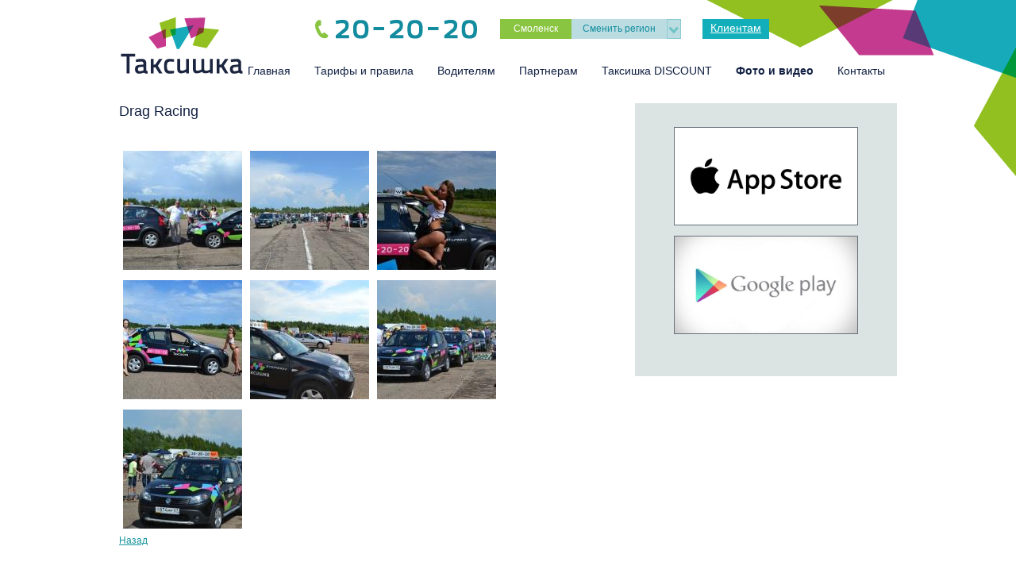

--- FILE ---
content_type: text/html; charset=utf-8
request_url: https://www.taxishka.ru/cities/smolensk/media.html/28
body_size: 3521
content:
<!DOCTYPE html PUBLIC "-//W3C//DTD XHTML 1.1//EN" "http://www.w3.org/TR/xhtml11/DTD/xhtml11.dtd">
<html xmlns="http://www.w3.org/1999/xhtml" xml:lang="ru">
<head>
<meta http-equiv="Content-Type" content="text/html; charset=utf-8" />

<title>Drag Racing |  -  Такси Смоленск</title>

<meta name = "format-detection" content = "telephone=no">
<meta name="SKYPE_TOOLBAR" content="SKYPE_TOOLBAR_PARSER_COMPATIBLE" />
<link type="text/css" rel="stylesheet" href="/style/style.css" />
<link rel="stylesheet" href="/style/tipTip.css" type="text/css" />
<!--[if IE]>
	<link rel="stylesheet" type="text/css" href="/style/ie.css" media="screen,projection" charset="utf-8" />
<![endif]-->
<!--[if IE 7]>
	<link rel="stylesheet" type="text/css" href="/style/ie7.css" media="screen,projection" charset="utf-8" />
<![endif]-->
<!--[if IE 6]>
	<link rel="stylesheet" type="text/css" href="/style/ie6.css" media="screen,projection" charset="utf-8" />
	<script src="js/DD_belatedPNG.js"></script>
	<script>
		DD_belatedPNG.fix('img');
	</script>
<![endif]-->
<script>
	document.createElement('header');
	document.createElement('section');
	document.createElement('footer');
</script>
<!--script type="text/javascript" src="http://yandex.st/jquery/1.6.1/jquery.min.js">//</script>
<script type="text/javascript" src="http://yandex.st/jquery-ui/1.8.11/jquery-ui.min.js">//</script-->
<script type="text/javascript" src="/js/jquery.corner.js">//</script>
<!--script type="text/javascript" src="http://yandex.st/jquery/cookie/1.0/jquery.cookie.min.js">//</script>
<script type="text/javascript" src="http://yandex.st/jquery/fancybox/1.3.4/jquery.fancybox.min.js">//</script>
<script type="text/javascript" src="http://yandex.st/swfobject/2.2/swfobject.min.js">//</script-->
<script type="text/javascript" src="/js/jquery.tipTip.js">//</script>
<script type="text/javascript" src="/js/jquery.maskedinput.js">//</script>
<script type="text/javascript" src="/js/cityurl.js?v=5">//</script>
<script type="text/javascript" src="/js/order.js?v=5">//</script>
<script type="text/javascript" src="/js/main.js?v=5">//</script>
<script type="text/javascript" src="/js/tmpbanners.js?v=5">//</script>
<script src='https://www.google.com/recaptcha/api.js'></script>



</head>

<body>
<header>
			<a href="/cities/smolensk/" class="logo"><img src="/img/logo.png"/></a>
						<img class="phone" alt="телефон 20 20 20" src="/img/phone.png"/>
						<div class="region">
				<p class="city" >Смоленск</p>
				<div class="rselect">
					<div class="btn"><span>Сменить регион</span><img src="/img/header-region-arrow.png"/></div>
					<div class="inside">
											<a href="/cities/smolensk/">Смоленск</a>
											
											
											
											
											
											
										</div>
				</div>
			</div>
						<a href="/cities/smolensk/otzyvy/" class="lk">Клиентам</a>
			
		  			<ul class="menu">
			
				
				  <li><span></span><a href="/" >Главная</a></li>
            
				
				  <li><span></span><a href="/cities/smolensk/tarify/" >Тарифы и правила</a></li>
            
				
				  <li><span></span><a href="/cities/smolensk/drivers.html" >Водителям</a></li>
            
				
				  <li><span></span><a href="/cities/smolensk/partneram/" >Партнерам</a></li>
            
				    
				
				  <li><span></span><a href="/cities/smolensk/discount1/" >Таксишка DISCOUNT</a></li>
            
				    
				
				  <li><span></span><a href="/cities/smolensk/media.html" style='font-weight: bold;'>Фото и видео</a></li>
            
				
				  <li><span></span><a href="/cities/smolensk/contacts.html" >Контакты</a></li>
            
				    
				    
				    
				    
				    
				    
				    
			</ul>
		</header>
		<section>


    		     		    <div class="column text" style="width: 635px; margin-right: 15px; text-align: justify">
    		          		   	<h1>Drag Racing</h1>
      		   	<br>

      		          		 

<p></p>

 <div class="gallery_cells">
    
        	<div  style='float: left; margin: 5px; '>
					 <div class="boxed_valign">
						 <div class="sh_left"><div class="sh_right"><div class="sh_top_l"><div class="sh_top_r"><div class="sh_bottom_l"><div class="sh_bottom_r">			 
						 <a rel="shadowbox[piclist28];title=hsbhbJhNC7o;width=604;height=403" href="/images/gallery/28/1407/hsbhbjhnc7o.jpg"><img src="/images/gallery/28/1407/cache/hsbhbjhnc7o-150x150.jpg" alt="" width="150" height="150" /></a></div></div>
						 </div></div></div></div>			 
				   </div>		 
				 </div>
				 			    	<div  style='float: left; margin: 5px; '>
					 <div class="boxed_valign">
						 <div class="sh_left"><div class="sh_right"><div class="sh_top_l"><div class="sh_top_r"><div class="sh_bottom_l"><div class="sh_bottom_r">			 
						 <a rel="shadowbox[piclist28];title=hThnahZNUyc;width=604;height=403" href="/images/gallery/28/1407/hthnahznuyc.jpg"><img src="/images/gallery/28/1407/cache/hthnahznuyc-150x150.jpg" alt="" width="150" height="150" /></a></div></div>
						 </div></div></div></div>			 
				   </div>		 
				 </div>
				 			    	<div  style='float: left; margin: 5px; '>
					 <div class="boxed_valign">
						 <div class="sh_left"><div class="sh_right"><div class="sh_top_l"><div class="sh_top_r"><div class="sh_bottom_l"><div class="sh_bottom_r">			 
						 <a rel="shadowbox[piclist28];title=KHrPfCC38Ks;width=604;height=403" href="/images/gallery/28/1407/khrpfcc38ks.jpg"><img src="/images/gallery/28/1407/cache/khrpfcc38ks-150x150.jpg" alt="" width="150" height="150" /></a></div></div>
						 </div></div></div></div>			 
				   </div>		 
				 </div>
				 <div style='clear: both;'></div>			    	<div  style='float: left; margin: 5px; '>
					 <div class="boxed_valign">
						 <div class="sh_left"><div class="sh_right"><div class="sh_top_l"><div class="sh_top_r"><div class="sh_bottom_l"><div class="sh_bottom_r">			 
						 <a rel="shadowbox[piclist28];title=WKsAcJdbfcU;width=604;height=403" href="/images/gallery/28/1407/wksacjdbfcu.jpg"><img src="/images/gallery/28/1407/cache/wksacjdbfcu-150x150.jpg" alt="" width="150" height="150" /></a></div></div>
						 </div></div></div></div>			 
				   </div>		 
				 </div>
				 			    	<div  style='float: left; margin: 5px; '>
					 <div class="boxed_valign">
						 <div class="sh_left"><div class="sh_right"><div class="sh_top_l"><div class="sh_top_r"><div class="sh_bottom_l"><div class="sh_bottom_r">			 
						 <a rel="shadowbox[piclist28];title=WrJij6JS1bw;width=604;height=403" href="/images/gallery/28/1407/wrjij6js1bw.jpg"><img src="/images/gallery/28/1407/cache/wrjij6js1bw-150x150.jpg" alt="" width="150" height="150" /></a></div></div>
						 </div></div></div></div>			 
				   </div>		 
				 </div>
				 			    	<div  style='float: left; margin: 5px; '>
					 <div class="boxed_valign">
						 <div class="sh_left"><div class="sh_right"><div class="sh_top_l"><div class="sh_top_r"><div class="sh_bottom_l"><div class="sh_bottom_r">			 
						 <a rel="shadowbox[piclist28];title=yp30mbQh7Vo;width=604;height=403" href="/images/gallery/28/1407/yp30mbqh7vo.jpg"><img src="/images/gallery/28/1407/cache/yp30mbqh7vo-150x150.jpg" alt="" width="150" height="150" /></a></div></div>
						 </div></div></div></div>			 
				   </div>		 
				 </div>
				 <div style='clear: both;'></div>			    	<div  style='float: left; margin: 5px; '>
					 <div class="boxed_valign">
						 <div class="sh_left"><div class="sh_right"><div class="sh_top_l"><div class="sh_top_r"><div class="sh_bottom_l"><div class="sh_bottom_r">			 
						 <a rel="shadowbox[piclist28];title=YRUX11UPuXs;width=604;height=403" href="/images/gallery/28/1407/yrux11upuxs.jpg"><img src="/images/gallery/28/1407/cache/yrux11upuxs-150x150.jpg" alt="" width="150" height="150" /></a></div></div>
						 </div></div></div></div>			 
				   </div>		 
				 </div>
				 				 
    		<br class="clear" />
    		<a href="/cities/smolensk/media.html">Назад</a>
    </div>






		<!-- 	<div class="column regulations" style="width: 380px;">
			<!--  <h2>ПРАВИЛА ДЛЯ ПАССАЖИРОВ</h2>
				<ol>
					<li><span>Курение, распитие напитков, открывание окон в автомобиле запрещено, и возможно только по обоюдному согласию водителя и пассажира.</span></li>
					<li><span>Перевозка животных – осуществляется только по согласованию с водителем (в намордниках, клетках и специальных контейнерах, с подстилками и т.д.) дополнительно к сумме поездки.</span></li>
					<li><span>Перевозка крупногабаритного багажа, не являющийся ручной кладью и не помещающийся в багажное отделение – осуществляется только по согласованию с водителем  дополнительно к сумме поездки.</span></li>
					<li><span>При ожидании пассажира во время поездки, Заказчик обязан оплатить проезд и предполагаемое время ожидания. По окончании оплаченного времени, водитель вправе уехать с места ожидания без дополнительного предупреждения.</span></li>
					<li><span>При ожидании пассажира во время поездки, простой более 30 минут, тарифицируется как 0,5 часа аренды</span></li>
					<li><span>Поездки по городу в 2-х и более не попутных направлениях (в пределах города, кроме отдаленных районов указанных в тарифной сетке) рассчитывается за каждое следующее направление 100 руб.</span></li>
					<li><span>При поездке за переезд расстояние до 2 км + 20руб, далее 17 руб./км.</span></li>
					<li><span>При отсутствии населённого пункта в тарифной сетке, цена проставляется до ближайшего пункта + 17 руб. /км.</span></li>
					<li><span>Для Ваших отзывов и предложений по качеству работы «ТАКСИШКИ» круглосуточно, без выходных  работает</span></li>
				</ol>
				<p><a href="#">Служба Поддержки Пассажиров 20-20-21.</a></p> -->
     

			<!-- </div> -->
					   			</div>
				<div class="column gray feeds">
						
				<div class="banners" >


    					<div class="block" ><a target="_blank" href="https://itunes.apple.com/ru/app/taksi-onlajn-zakaz-taksi/id969442902?mt=8"><img width=230 src="/images/u/app_store.jpg"/></a></div>
    					<div class="block"><!-- <a href="http://www.yandex.ru?add=122928&amp;from=promocode"><img src="/img/bn3.png"/></a> -->
               <a href="https://play.google.com/store/apps/details?id=ru.tt.taxionline.clientapp" target="_blank"><img width=230 src="/img/xcqDS3z75Yo.jpg" /></a>
              </div>
				</div>
				<div class="news">
                          
				</div>
			</div>
									<div class="clear" style="margin-bottom: 20px;"></div>
			</section>
		<div class="footer-bg">
			<footer>
				<div class="counters">
				</div>
				<div class="dev">Created by <a href="#">Stayfirst</a></div>
				<table>
					<tr>
						<td>
							<p class="column" style="width: 40px; top: 3px;"><img src="/img/i-mobile.png"/></p>
							<p class="column" style="width: 110px;">VK17397</p>
							<!--p class="column" style="width: 110px;"><a href="/mobile/">Мобильная версия</a></p-->
						</td>
						<td>
							<p class="column" style="width: 50px; top: 3px;"><img src="/img/i-rating.png"/></p>
							<p class="column" style="width: 100px;">Сайт разрешен для посещения без ограничений</p>
						</td>
						<td>
							<p>Мы в социальных сетях</p>
							<p>
								<a href='http://vk.com/taxishka_smol'><img src="/img/s-vkontakte.png"/></a>
								<a href='https://www.facebook.com/groups/taxishka/' target="_blank"><img src="/img/s-facebook.png" alt="Facebook"/></a>
								<a href='https://ok.ru/group/53142493528135' target="_blank"><img src="/img/s-ok.png" alt="Одноклассники"/></a>
							</p>
						</td>
					</tr>
				</table>
			</footer>
		</div>


</body>
</html>


--- FILE ---
content_type: text/css
request_url: https://www.taxishka.ru/style/style.css
body_size: 9144
content:
@import url(http://taxishka.ru/css/ui-lightness/jquery-ui-1.8.13.custom.css);
@import url(http://taxishka.ru/css/fancybox/jquery.fancybox.css);
body, h1, h2, h3, h4, h5, h6, a, ol, ul, li, p {
	margin: 0px;
	padding: 0px;
	font-weight: normal;
}
table {
	border-collapse: collapse;
}
html, body {
	width: 100%;
	height: 100%;
}
body {
	font-family: Tahoma, Arial, sans-serif;
	font-size: 12px;
	color: #122143;
	background-color: #ffffff;
	background-image: url(../img/background.png);
	background-repeat: no-repeat;
	background-position: 100% 0;
}
img, a:focus {
	border: 0px;
	outline: 0px;
}
a {
	color: #18949f;
}
input.i-text, select.i-text {
	border: 1px solid #199ea3;
	background-color: #fff;
	width: 180px;
	padding: 4px 5px;
	font-size: 14px;
	color: #138c9e;
}

input.i-text.error, select.i-text.error {
  border: 1px solid red;
}

button, input[type="button"], select:hover {
	cursor: pointer;
}
input.i-clear {
	border: 0;
	background-color: transparent;
	font-size: 14px;
	color: #138c9e;
	padding: 2px 0 0 5px;
	margin-bottom: 0;
	margin-top: 2px;
}
.clear {
	position: relative;
	width: 100%;
	height: 1px;
	clear: both;
}
input:focus, selecct:focus {
	outline: none;
}
header, section, footer {
	display: block;
	width: 980px;
	position: relative;
	margin: 0 auto;
}
section {
  min-height: 600px;
}
header {
	height: 130px;
}
header a.logo {
	position: absolute;
	left: 0;
	top: 20px;
}
header .phone {
	position: absolute;
	left: 247px;
	top: 25px;
}
header .region {
	position: absolute;
	left: 480px;
	top: 24px;
	z-index: 10;
}
header .region .city {
	display: inline-block;
	min-width: 80px;
	padding: 0 5px;
	height: 25px;
	background-color: #89c540;
	color: #fff;
	float: left;
	line-height: 25px;
	text-align: center;
}
header .region .rselect {
	background-color: #bbdde2;
	height: 25px;
	line-height: 25px;
	float: left;
	position: relative;
}
header .region .rselect span {
	width: 120px;
	text-align: center;
	float: left;
	color: #138c9e;
}
header .region .rselect img {
	float: left;
	border: 1px solid #89cbd1;
}
header .region .rselect .inside {
	display: none;
	position: absolute;
	left: 0;
	top: 24px;
	border: 1px solid #6ec3c5;
	width: 136px;
}
header .region .rselect .inside a {
	display: block;
	padding: 2px 10px;
	background-color: #fff;
	border-top: 1px solid #6ec3c5;
	color: #138c9e;
	text-decoration: none;
}
header .region .rselect .inside a:hover {
	background-color: #138c9e;
	color: #fff;
}
header .region .rselect .inside a:first-child {
	border-top: 0;
}
header .region .rselect:hover .inside {
	display: block;
}
header .region .rselect:hover {
	cursor: pointer;
}
header .lk {
	position: absolute;
	top: 24px;
	left: 735px;
	height: 25px;
	display: inline-block;
	padding: 0 10px;
	line-height: 22px;
	color: #fff;
	font-size: 14px;
	color: #fff;
	background-color: #12afba;
}
header .menu {
	position: absolute;
	right: 0px;
	top: 70px;
}
header .menu li {
	list-style: none;
	float: left;
	display: inline-block;
	position: relative;
	overflow: hidden;
	padding-top: 5px;
}
header .menu li a {
	font-size: 14px;
	color: #122143;
	display: inline-block;
	padding: 0 15px;
	text-decoration: none;
	line-height: 28px;
	z-index: 1;
	position: relative;
}
header .menu li span {
	background-color: #12AFBA;
    display: inline-block;
    height: 36px;
    left: 2px;
    position: absolute;
    right: 5px;
    top: 6px;
    transform: rotate(5deg);
    -webkit-transform: rotate(5deg);

    display: none;
}
header .menu li b {
	background-color: #12AFBA;
    display: inline-block;
    height: 30px;
    left: 52px;
    position: absolute;
    right: 1px;
    top: 16px;
    transform: rotate(-10deg);
    -webkit-transform: rotate(-10deg);

    display: none;
}
header .menu li:hover a {
	color: #fff;
}
header .menu li:hover span, header .menu li:hover b {
	display: block;
}
section .column {
	position: relative;
	float: left;
}
section .news .block {
	margin-bottom: 10px;
	margin-left: 5px;
	line-height: 16px;
}
section .news .block .date {
	margin-bottom: 8px;
}
section .news .block .date p {
	min-width: 60px;
	color: #fff;
	background-color: #12afba;
	font-size: 11px;
	padding: 0 5px;
	display: inline-block;
}
section .news .block .image {
	width: 120px;
	float: left;
}
section .news .block .text {
	width: 125px;
	float: left;
	font-size: 11px;
	position: relative;
	top: -4px;
	line-height: 12px;
}
section .news .block .text p {
	margin-bottom: 3px;
	line-height: 12px;
}
section .go {
	background-color: #d2d4d3;
	padding: 10px 25px;
}
section .go p {
	margin-bottom: 10px;
}
section .go .title {
	background-image: url(../img/go-title.png);
	height: 28px;
	background-repeat: no-repeat;
	color: #fff;
	font-size: 14px;
	padding: 28px 0 0 22px;
	margin-left: -25px;
	margin-top: -20px;
	margin-bottom: 15px;
}
section .go table {
	width: 100%;
	margin-bottom: 10px;
}
section .go table tr td {
	vertical-align: top;
	position: relative;
}
section .go table p.name {
	color: #199ea3;
	font-size: 13px;
	margin-bottom: 5px;
}
section .go table input[type="text"] {
	margin-bottom: 10px;
}

section .go .description {
	font-size: 12px;
	color: #bf4499;
}
section .tarify table {
	border-collapse: collapse;
	width: 100%;
	font-size: 13px;
}
section .tarify table tr td {
	border: 1px solid #96d6d7;
	padding: 5px 10px;
	vertical-align: top;
}
section .tarify table tr:nth-of-type(2n+1) td {
	background-color: #d3edee
}
section .tarify table tr.header td {
	font-size: 16px;
	color: #fff;
	background-color: #c04499;
	border: 1px solid #c04499;
	padding: 10px;
}
section .regulations {
	font-size: 12px;
	line-height: 16px;
	color: #122143;
	background-color: #dbe4e3;
	padding-bottom: 48px;
}
section .regulations h2 {
	color: #fff;
	text-transform: uppercase;
	font-size: 16px;
	background-color: #89c540;
	padding: 13px 10px;
	margin-bottom: 10px;
}
section .regulations p {
	padding: 0 10px;
}
section .regulations p {
	margin-bottom: 10px;
}
section ul, section ol {
	line-height: 12px;
	list-style-position: inside;
	margin-bottom: 20px;
}
section ul li, section ol li {
	padding: 0 10px;
}
section ol li {
	margin-bottom: 10px;
	background-image: url(../img/list-style.png);
	background-repeat: no-repeat;
	background-position: 6px 1px;
}
section ol li {
	color: #fff;
}
section ol li span {
	color: #122143;
}
section ul li {
	background-image: url(../img/list-style2.png);
	padding-left: 25px;
	background-position: 0 5px;
	background-repeat: no-repeat;
	line-height: 20px;
	margin-bottom: 10px;
	list-style: none;
}
section .go table .pinklink {
	color: #ab64a4;
	vertical-align: middle;
}
.title-green {
	background-color: #96c35a;
	line-height: 30px;
	padding: 5px 10px;
	font-size: 18px;
	color: #fff;
	text-align: center;
	margin-bottom: 10px;
}
.select {
	height: 24px;
	border: 1px solid #199ea3;
	background-color: #fff;
	font-size: 14px;
	color: #138c9e;
	padding: 0 18px 0 0;
	min-width: 75px;
	position: relative;
}
.select .i-title {
	padding: 2px 0 0 5px;
	position: relative;
	overflow: hidden;
	height: 24px;
}
.select a.arrow {
	position: absolute;
	right: 0;
	top: 0;
	display: inline-block;
	width: 16px;
	height: 24px;
	background-image: url(../img/header-region-arrow.png);
	border-left: 1px solid #199ea3;
	background-color: #bbdde2;
}
.select .s-poppup {
	position: absolute;
	left: -1px;
	right: -1px;
	top: 25px;
	border-left: 1px solid #199ea3;
	border-right: 1px solid #199ea3;
	border-bottom: 1px solid #199ea3;
	max-height: 200px;
	overflow-y: scroll;
	background-color: #fff;
}
.select .s-poppup a {
	display: block;
	padding: 5px 8px;
	background-color: #fff;
	color: #199ea3;
	text-decoration: none;
}
.select .s-poppup a:hover {
	background-color: #199ea3;
	color: #fff;
}
.b-go {
	display: inline-block;
	bottom: 0;
	background-color: #89c540;
	width: 110px;
	margin-right: -25px;
	height: 30px;
	color: #fff;
	line-height: 28px;
	font-size: 18px;
	padding-left: 10px;
	text-decoration: none;
	text-align: left;
}
.banners {
	margin-bottom: 20px;
}
.banners .block {
	margin-bottom: 10px;
	text-align: center;
}
.banners .block a img {
	display: inline-block;
	border: 1px solid #687078;
}
.feedback, .feedback li {
	font-size: 16px;
}
.feedback p {
	margin-bottom: 20px;
}
.feedback ul {
	margin-left: 20px;
}
.text p {
	margin-bottom: 20px;
	line-height: 20px;
}
.pagetitle {
	height: 48px;
	background-image: url(../img/pagetitle.png);
	background-repeat: no-repeat;
	background-position: 50% 0;
	margin-bottom: 20px;
}
.pagetitle-long {
	background-image: url(../img/pagetitle-long.png);
	background-repeat: no-repeat;
	background-position: 50% 0;
}
.pagetitle.s3 {
	background-image: url(../img/pagetitle3.png);
}
.pagetitle.s4 {
	background-image: url(../img/pagetitle4.png);
	height: 55px;
	min-width: 375px;
	margin-left: -30px;
}
.pagetitle.s6 {
	background-image: url(../img/pagetitle5.png);
    height: 58px;
}
.pagetitle.s6 h3 {
	font-family: Tahoma,Arial,sans-serif
 	font-size: 14px;
    color: #fff;
    line-height: 44px;
    padding-left: 30px;
    letter-spacing: -0.03em;
}
.pagetitle.s4 h3 {
font-family: Tahoma,Arial,sans-serif
	font-size: 14px;
	color: #fff;
	line-height: 50px;
	padding-left: 20px;
	letter-spacing: -0.03em;
}
.voditelam  .pagetitle {
	background-image: url(../img/pagetitle2.png);
	height: 52px;
	background-position: 0 0;
}
.pagetitle.s5 {
	background-image: url(../img/pagetitle3.png);
	height: 52px;
	background-position: 0 0;
}


.pagetitle h1, .pagetitle h2.news, .text .pagetitle h2 {
	color: #fff;
	font-size: 24px;
	text-align: center;
	line-height: 48px;
}
.pagetitle h2 a {
  color: #fff;
  display: block;
  width: 100%;
  text-decoration: none;
}
.pagetitle.s5 h2 {
	color: #fff;
	font-size: 24px;
	line-height: 50px;
	padding-left: 0;
	width: 200px;
	text-align: center;
}
.pagetitle.s5 h2 a {
  color: #fff;
  display: block;
  width: 100%;
  text-decoration: none;
}
.text .voditelam  .pagetitle h2 {
	font-size: 20px;
	text-align: left;
	padding-left: 30px;
	line-height: 40px;
}
.voditelam {
	height: 400px;
	position: relative;
}
.voditelam .decorate {
	height: 135px;
	background-image: url(../img/decoratefigure.png);
	position: absolute;
	left: 0;
	right: 0;
	border-bottom: 0;
	background-repeat: no-repeat;
	background-position: 50% 0;
}
.column.gray {
	background-color: #dbe4e3;
	padding: 30px;
	width: 270px;
}
.footer-bg {
	background-color: #d2d4d3;
	height: 115px;
}
footer {
	height: 115px;
	background-image: url(../img/footer-background.png);
	background-position: 130px 100%;
	background-repeat: no-repeat;
}
footer .counters {
	position: absolute;
	left: 5px;
	top: 36px;
}
footer .dev {
	position: absolute;
	left: 5px;
	top: 65px;
	font-size: 9px;
	color: #122143;
}
footer .dev a {
	color: #122143;
}
footer table {
	top: 34px;
	position: absolute;
	right: 5px;
	border-collapse: collapse;
}
footer table tr td {
	border-left: 2px solid #96d6d7;
	padding: 0 25px;
	width: 150px;
}
footer table tr td p {
	margin-bottom: 5px;
}
footer table tr td:first-child {
	border-left: 0;
}
footer .column {
	float: left;
	position: relative;
}
.ymHolder {
	border: 1px solid #F7CD79;
	margin-bottom: 1em;
	width: 400px;
	height: 300px;
}

.overlay {
	position: fixed;
	left: 0;
	top: 0;
	right: 0;
	bottom: 0;
	background-image: url(../images/ab1.png);
	z-index: 1000;
}
.overlay .inside {
	width: 500px;
	margin: 200px auto 0;
	background-color: #fff;
	padding: 20px;
}
.overlay .inside p {
	margin-bottom: 20px;
}
.overlay .inside p span {
	color: #bc2125;
}
.overlay .inside p.o-title {
	font-size: 28px;
}
.mediapreview .fl, .mediapreview .fr {
	float: left;
    width: 200px!important;
    margin-right: 15px;
    margin-bottom: 20px;
}
.mediapreview img {
	max-width: 100%;
    max-height: 100%;
    width: auto;
    height: auto;
}
.mediapreview div:nth-child(3n) {
    margin-right: 0px;
}



/*
 * jQuery UI CSS Framework 1.8.13
 *
 * Copyright 2011, AUTHORS.txt (http://jqueryui.com/about)
 * Dual licensed under the MIT or GPL Version 2 licenses.
 * http://jquery.org/license
 *
 * http://docs.jquery.com/UI/Theming/API
 */

/* Layout helpers
----------------------------------*/
.ui-helper-hidden { display: none; }
.ui-helper-hidden-accessible { position: absolute !important; clip: rect(1px 1px 1px 1px); clip: rect(1px,1px,1px,1px); }
.ui-helper-reset { margin: 0; padding: 0; border: 0; outline: 0; line-height: 1.3; text-decoration: none; font-size: 100%; list-style: none; }
.ui-helper-clearfix:after { content: "."; display: block; height: 0; clear: both; visibility: hidden; }
.ui-helper-clearfix { display: inline-block; }
/* required comment for clearfix to work in Opera \*/
* html .ui-helper-clearfix { height:1%; }
.ui-helper-clearfix { display:block; }
/* end clearfix */
.ui-helper-zfix { width: 100%; height: 100%; top: 0; left: 0; position: absolute; opacity: 0; filter:Alpha(Opacity=0); }


/* Interaction Cues
----------------------------------*/
.ui-state-disabled { cursor: default !important; }


/* Icons
----------------------------------*/

/* states and images */
.ui-icon { display: block; text-indent: -99999px; overflow: hidden; background-repeat: no-repeat; }


/* Misc visuals
----------------------------------*/

/* Overlays */
.ui-widget-overlay { position: absolute; top: 0; left: 0; width: 100%; height: 100%; }


/*
 * jQuery UI CSS Framework 1.8.13
 *
 * Copyright 2011, AUTHORS.txt (http://jqueryui.com/about)
 * Dual licensed under the MIT or GPL Version 2 licenses.
 * http://jquery.org/license
 *
 * http://docs.jquery.com/UI/Theming/API
 *
 * To view and modify this theme, visit http://jqueryui.com/themeroller/?ffDefault=Tahoma&fwDefault=normal&fsDefault=1em&cornerRadius=4px&bgColorHeader=333333&bgTextureHeader=12_gloss_wave.png&bgImgOpacityHeader=25&borderColorHeader=333333&fcHeader=ffffff&iconColorHeader=ffffff&bgColorContent=000000&bgTextureContent=05_inset_soft.png&bgImgOpacityContent=25&borderColorContent=666666&fcContent=ffffff&iconColorContent=cccccc&bgColorDefault=555555&bgTextureDefault=02_glass.png&bgImgOpacityDefault=20&borderColorDefault=666666&fcDefault=eeeeee&iconColorDefault=cccccc&bgColorHover=0078a3&bgTextureHover=02_glass.png&bgImgOpacityHover=40&borderColorHover=59b4d4&fcHover=ffffff&iconColorHover=ffffff&bgColorActive=f58400&bgTextureActive=05_inset_soft.png&bgImgOpacityActive=30&borderColorActive=ffaf0f&fcActive=ffffff&iconColorActive=222222&bgColorHighlight=eeeeee&bgTextureHighlight=03_highlight_soft.png&bgImgOpacityHighlight=80&borderColorHighlight=cccccc&fcHighlight=2e7db2&iconColorHighlight=4b8e0b&bgColorError=ffc73d&bgTextureError=02_glass.png&bgImgOpacityError=40&borderColorError=ffb73d&fcError=111111&iconColorError=a83300&bgColorOverlay=5c5c5c&bgTextureOverlay=01_flat.png&bgImgOpacityOverlay=50&opacityOverlay=80&bgColorShadow=cccccc&bgTextureShadow=01_flat.png&bgImgOpacityShadow=30&opacityShadow=60&thicknessShadow=7px&offsetTopShadow=-7px&offsetLeftShadow=-7px&cornerRadiusShadow=8px
 */


/* Component containers
----------------------------------*/
.ui-widget { font-family: Tahoma; font-size: 1em; }
.ui-widget .ui-widget { font-size: 1em; }
/* .ui-widget input, .ui-widget select, .ui-widget textarea, .ui-widget button { font-family: Tahoma; font-size: 1em; } */
.ui-widget-content { border:1px solid #6ec3c5;; background: #fff 50% bottom repeat-x; }
.ui-widget-content a { color: #000000; }
.ui-widget-header { border: 1px solid #333333; background: #333333 url(images/ui-bg_gloss-wave_25_333333_500x100.png) 50% 50% repeat-x; color: #ffffff; font-weight: bold; }
.ui-widget-header a { color: #ffffff; }

/* Interaction states
----------------------------------*/
.ui-state-default, .ui-widget-content .ui-state-default, .ui-widget-header .ui-state-default { border: 1px solid #666666; background: #555555 url(images/ui-bg_glass_20_555555_1x400.png) 50% 50% repeat-x; font-weight: normal; color: #eeeeee; }
.ui-state-default a, .ui-state-default a:link, .ui-state-default a:visited { color: #eeeeee; text-decoration: none; }
.ui-state-hover, .ui-widget-content .ui-state-hover, .ui-widget-header .ui-state-hover, .ui-state-focus, .ui-widget-content .ui-state-focus, .ui-widget-header .ui-state-focus { border: 1px solid #59b4d4; background: #0078a3 url(images/ui-bg_glass_40_0078a3_1x400.png) 50% 50% repeat-x; font-weight: normal; color: #ffffff; }
.ui-state-hover a, .ui-state-hover a:hover { color: #ffffff; text-decoration: none; }
.ui-state-active, .ui-widget-content .ui-state-active, .ui-widget-header .ui-state-active { border: 1px solid #ffaf0f; background: #f58400 url(images/ui-bg_inset-soft_30_f58400_1x100.png) 50% 50% repeat-x; font-weight: normal; color: #ffffff; }
.ui-state-active a, .ui-state-active a:link, .ui-state-active a:visited { color: #ffffff; text-decoration: none; }
.ui-widget :active { outline: none; }

/* Interaction Cues
----------------------------------*/
.ui-state-highlight, .ui-widget-content .ui-state-highlight, .ui-widget-header .ui-state-highlight  {border: 1px solid #cccccc; background: #eeeeee url(images/ui-bg_highlight-soft_80_eeeeee_1x100.png) 50% top repeat-x; color: #2e7db2; }
.ui-state-highlight a, .ui-widget-content .ui-state-highlight a,.ui-widget-header .ui-state-highlight a { color: #2e7db2; }
.ui-state-error, .ui-widget-content .ui-state-error, .ui-widget-header .ui-state-error {border: 1px solid #ffb73d; background: #ffc73d url(images/ui-bg_glass_40_ffc73d_1x400.png) 50% 50% repeat-x; color: #111111; }
.ui-state-error a, .ui-widget-content .ui-state-error a, .ui-widget-header .ui-state-error a { color: #111111; }
.ui-state-error-text, .ui-widget-content .ui-state-error-text, .ui-widget-header .ui-state-error-text { color: #111111; }
.ui-priority-primary, .ui-widget-content .ui-priority-primary, .ui-widget-header .ui-priority-primary { font-weight: bold; }
.ui-priority-secondary, .ui-widget-content .ui-priority-secondary,  .ui-widget-header .ui-priority-secondary { opacity: .7; filter:Alpha(Opacity=70); font-weight: normal; }
.ui-state-disabled, .ui-widget-content .ui-state-disabled, .ui-widget-header .ui-state-disabled { opacity: .35; filter:Alpha(Opacity=35); background-image: none; }

/* Icons
----------------------------------*/

/* states and images */
.ui-icon { width: 16px; height: 16px; background-image: url(images/ui-icons_cccccc_256x240.png); }
.ui-widget-content .ui-icon {background-image: url(images/ui-icons_cccccc_256x240.png); }
.ui-widget-header .ui-icon {background-image: url(images/ui-icons_ffffff_256x240.png); }
.ui-state-default .ui-icon { background-image: url(images/ui-icons_cccccc_256x240.png); }
.ui-state-hover .ui-icon, .ui-state-focus .ui-icon {background-image: url(images/ui-icons_ffffff_256x240.png); }
.ui-state-active .ui-icon {background-image: url(images/ui-icons_222222_256x240.png); }
.ui-state-highlight .ui-icon {background-image: url(images/ui-icons_4b8e0b_256x240.png); }
.ui-state-error .ui-icon, .ui-state-error-text .ui-icon {background-image: url(images/ui-icons_a83300_256x240.png); }

/* positioning */
.ui-icon-carat-1-n { background-position: 0 0; }
.ui-icon-carat-1-ne { background-position: -16px 0; }
.ui-icon-carat-1-e { background-position: -32px 0; }
.ui-icon-carat-1-se { background-position: -48px 0; }
.ui-icon-carat-1-s { background-position: -64px 0; }
.ui-icon-carat-1-sw { background-position: -80px 0; }
.ui-icon-carat-1-w { background-position: -96px 0; }
.ui-icon-carat-1-nw { background-position: -112px 0; }
.ui-icon-carat-2-n-s { background-position: -128px 0; }
.ui-icon-carat-2-e-w { background-position: -144px 0; }
.ui-icon-triangle-1-n { background-position: 0 -16px; }
.ui-icon-triangle-1-ne { background-position: -16px -16px; }
.ui-icon-triangle-1-e { background-position: -32px -16px; }
.ui-icon-triangle-1-se { background-position: -48px -16px; }
.ui-icon-triangle-1-s { background-position: -64px -16px; }
.ui-icon-triangle-1-sw { background-position: -80px -16px; }
.ui-icon-triangle-1-w { background-position: -96px -16px; }
.ui-icon-triangle-1-nw { background-position: -112px -16px; }
.ui-icon-triangle-2-n-s { background-position: -128px -16px; }
.ui-icon-triangle-2-e-w { background-position: -144px -16px; }
.ui-icon-arrow-1-n { background-position: 0 -32px; }
.ui-icon-arrow-1-ne { background-position: -16px -32px; }
.ui-icon-arrow-1-e { background-position: -32px -32px; }
.ui-icon-arrow-1-se { background-position: -48px -32px; }
.ui-icon-arrow-1-s { background-position: -64px -32px; }
.ui-icon-arrow-1-sw { background-position: -80px -32px; }
.ui-icon-arrow-1-w { background-position: -96px -32px; }
.ui-icon-arrow-1-nw { background-position: -112px -32px; }
.ui-icon-arrow-2-n-s { background-position: -128px -32px; }
.ui-icon-arrow-2-ne-sw { background-position: -144px -32px; }
.ui-icon-arrow-2-e-w { background-position: -160px -32px; }
.ui-icon-arrow-2-se-nw { background-position: -176px -32px; }
.ui-icon-arrowstop-1-n { background-position: -192px -32px; }
.ui-icon-arrowstop-1-e { background-position: -208px -32px; }
.ui-icon-arrowstop-1-s { background-position: -224px -32px; }
.ui-icon-arrowstop-1-w { background-position: -240px -32px; }
.ui-icon-arrowthick-1-n { background-position: 0 -48px; }
.ui-icon-arrowthick-1-ne { background-position: -16px -48px; }
.ui-icon-arrowthick-1-e { background-position: -32px -48px; }
.ui-icon-arrowthick-1-se { background-position: -48px -48px; }
.ui-icon-arrowthick-1-s { background-position: -64px -48px; }
.ui-icon-arrowthick-1-sw { background-position: -80px -48px; }
.ui-icon-arrowthick-1-w { background-position: -96px -48px; }
.ui-icon-arrowthick-1-nw { background-position: -112px -48px; }
.ui-icon-arrowthick-2-n-s { background-position: -128px -48px; }
.ui-icon-arrowthick-2-ne-sw { background-position: -144px -48px; }
.ui-icon-arrowthick-2-e-w { background-position: -160px -48px; }
.ui-icon-arrowthick-2-se-nw { background-position: -176px -48px; }
.ui-icon-arrowthickstop-1-n { background-position: -192px -48px; }
.ui-icon-arrowthickstop-1-e { background-position: -208px -48px; }
.ui-icon-arrowthickstop-1-s { background-position: -224px -48px; }
.ui-icon-arrowthickstop-1-w { background-position: -240px -48px; }
.ui-icon-arrowreturnthick-1-w { background-position: 0 -64px; }
.ui-icon-arrowreturnthick-1-n { background-position: -16px -64px; }
.ui-icon-arrowreturnthick-1-e { background-position: -32px -64px; }
.ui-icon-arrowreturnthick-1-s { background-position: -48px -64px; }
.ui-icon-arrowreturn-1-w { background-position: -64px -64px; }
.ui-icon-arrowreturn-1-n { background-position: -80px -64px; }
.ui-icon-arrowreturn-1-e { background-position: -96px -64px; }
.ui-icon-arrowreturn-1-s { background-position: -112px -64px; }
.ui-icon-arrowrefresh-1-w { background-position: -128px -64px; }
.ui-icon-arrowrefresh-1-n { background-position: -144px -64px; }
.ui-icon-arrowrefresh-1-e { background-position: -160px -64px; }
.ui-icon-arrowrefresh-1-s { background-position: -176px -64px; }
.ui-icon-arrow-4 { background-position: 0 -80px; }
.ui-icon-arrow-4-diag { background-position: -16px -80px; }
.ui-icon-extlink { background-position: -32px -80px; }
.ui-icon-newwin { background-position: -48px -80px; }
.ui-icon-refresh { background-position: -64px -80px; }
.ui-icon-shuffle { background-position: -80px -80px; }
.ui-icon-transfer-e-w { background-position: -96px -80px; }
.ui-icon-transferthick-e-w { background-position: -112px -80px; }
.ui-icon-folder-collapsed { background-position: 0 -96px; }
.ui-icon-folder-open { background-position: -16px -96px; }
.ui-icon-document { background-position: -32px -96px; }
.ui-icon-document-b { background-position: -48px -96px; }
.ui-icon-note { background-position: -64px -96px; }
.ui-icon-mail-closed { background-position: -80px -96px; }
.ui-icon-mail-open { background-position: -96px -96px; }
.ui-icon-suitcase { background-position: -112px -96px; }
.ui-icon-comment { background-position: -128px -96px; }
.ui-icon-person { background-position: -144px -96px; }
.ui-icon-print { background-position: -160px -96px; }
.ui-icon-trash { background-position: -176px -96px; }
.ui-icon-locked { background-position: -192px -96px; }
.ui-icon-unlocked { background-position: -208px -96px; }
.ui-icon-bookmark { background-position: -224px -96px; }
.ui-icon-tag { background-position: -240px -96px; }
.ui-icon-home { background-position: 0 -112px; }
.ui-icon-flag { background-position: -16px -112px; }
.ui-icon-calendar { background-position: -32px -112px; }
.ui-icon-cart { background-position: -48px -112px; }
.ui-icon-pencil { background-position: -64px -112px; }
.ui-icon-clock { background-position: -80px -112px; }
.ui-icon-disk { background-position: -96px -112px; }
.ui-icon-calculator { background-position: -112px -112px; }
.ui-icon-zoomin { background-position: -128px -112px; }
.ui-icon-zoomout { background-position: -144px -112px; }
.ui-icon-search { background-position: -160px -112px; }
.ui-icon-wrench { background-position: -176px -112px; }
.ui-icon-gear { background-position: -192px -112px; }
.ui-icon-heart { background-position: -208px -112px; }
.ui-icon-star { background-position: -224px -112px; }
.ui-icon-link { background-position: -240px -112px; }
.ui-icon-cancel { background-position: 0 -128px; }
.ui-icon-plus { background-position: -16px -128px; }
.ui-icon-plusthick { background-position: -32px -128px; }
.ui-icon-minus { background-position: -48px -128px; }
.ui-icon-minusthick { background-position: -64px -128px; }
.ui-icon-close { background-position: -80px -128px; }
.ui-icon-closethick { background-position: -96px -128px; }
.ui-icon-key { background-position: -112px -128px; }
.ui-icon-lightbulb { background-position: -128px -128px; }
.ui-icon-scissors { background-position: -144px -128px; }
.ui-icon-clipboard { background-position: -160px -128px; }
.ui-icon-copy { background-position: -176px -128px; }
.ui-icon-contact { background-position: -192px -128px; }
.ui-icon-image { background-position: -208px -128px; }
.ui-icon-video { background-position: -224px -128px; }
.ui-icon-script { background-position: -240px -128px; }
.ui-icon-alert { background-position: 0 -144px; }
.ui-icon-info { background-position: -16px -144px; }
.ui-icon-notice { background-position: -32px -144px; }
.ui-icon-help { background-position: -48px -144px; }
.ui-icon-check { background-position: -64px -144px; }
.ui-icon-bullet { background-position: -80px -144px; }
.ui-icon-radio-off { background-position: -96px -144px; }
.ui-icon-radio-on { background-position: -112px -144px; }
.ui-icon-pin-w { background-position: -128px -144px; }
.ui-icon-pin-s { background-position: -144px -144px; }
.ui-icon-play { background-position: 0 -160px; }
.ui-icon-pause { background-position: -16px -160px; }
.ui-icon-seek-next { background-position: -32px -160px; }
.ui-icon-seek-prev { background-position: -48px -160px; }
.ui-icon-seek-end { background-position: -64px -160px; }
.ui-icon-seek-start { background-position: -80px -160px; }
/* ui-icon-seek-first is deprecated, use ui-icon-seek-start instead */
.ui-icon-seek-first { background-position: -80px -160px; }
.ui-icon-stop { background-position: -96px -160px; }
.ui-icon-eject { background-position: -112px -160px; }
.ui-icon-volume-off { background-position: -128px -160px; }
.ui-icon-volume-on { background-position: -144px -160px; }
.ui-icon-power { background-position: 0 -176px; }
.ui-icon-signal-diag { background-position: -16px -176px; }
.ui-icon-signal { background-position: -32px -176px; }
.ui-icon-battery-0 { background-position: -48px -176px; }
.ui-icon-battery-1 { background-position: -64px -176px; }
.ui-icon-battery-2 { background-position: -80px -176px; }
.ui-icon-battery-3 { background-position: -96px -176px; }
.ui-icon-circle-plus { background-position: 0 -192px; }
.ui-icon-circle-minus { background-position: -16px -192px; }
.ui-icon-circle-close { background-position: -32px -192px; }
.ui-icon-circle-triangle-e { background-position: -48px -192px; }
.ui-icon-circle-triangle-s { background-position: -64px -192px; }
.ui-icon-circle-triangle-w { background-position: -80px -192px; }
.ui-icon-circle-triangle-n { background-position: -96px -192px; }
.ui-icon-circle-arrow-e { background-position: -112px -192px; }
.ui-icon-circle-arrow-s { background-position: -128px -192px; }
.ui-icon-circle-arrow-w { background-position: -144px -192px; }
.ui-icon-circle-arrow-n { background-position: -160px -192px; }
.ui-icon-circle-zoomin { background-position: -176px -192px; }
.ui-icon-circle-zoomout { background-position: -192px -192px; }
.ui-icon-circle-check { background-position: -208px -192px; }
.ui-icon-circlesmall-plus { background-position: 0 -208px; }
.ui-icon-circlesmall-minus { background-position: -16px -208px; }
.ui-icon-circlesmall-close { background-position: -32px -208px; }
.ui-icon-squaresmall-plus { background-position: -48px -208px; }
.ui-icon-squaresmall-minus { background-position: -64px -208px; }
.ui-icon-squaresmall-close { background-position: -80px -208px; }
.ui-icon-grip-dotted-vertical { background-position: 0 -224px; }
.ui-icon-grip-dotted-horizontal { background-position: -16px -224px; }
.ui-icon-grip-solid-vertical { background-position: -32px -224px; }
.ui-icon-grip-solid-horizontal { background-position: -48px -224px; }
.ui-icon-gripsmall-diagonal-se { background-position: -64px -224px; }
.ui-icon-grip-diagonal-se { background-position: -80px -224px; }


/* Misc visuals
----------------------------------*/

/* Corner radius */
.ui-corner-tl { -moz-border-radius-topleft: 4px; -webkit-border-top-left-radius: 4px; border-top-left-radius: 4px; }
.ui-corner-tr { -moz-border-radius-topright: 4px; -webkit-border-top-right-radius: 4px; border-top-right-radius: 4px; }
.ui-corner-bl { -moz-border-radius-bottomleft: 4px; -webkit-border-bottom-left-radius: 4px; border-bottom-left-radius: 4px; }
.ui-corner-br { -moz-border-radius-bottomright: 4px; -webkit-border-bottom-right-radius: 4px; border-bottom-right-radius: 4px; }
.ui-corner-top { -moz-border-radius-topleft: 4px; -webkit-border-top-left-radius: 4px; border-top-left-radius: 4px; -moz-border-radius-topright: 4px; -webkit-border-top-right-radius: 4px; border-top-right-radius: 4px; }
.ui-corner-bottom { -moz-border-radius-bottomleft: 4px; -webkit-border-bottom-left-radius: 4px; border-bottom-left-radius: 4px; -moz-border-radius-bottomright: 4px; -webkit-border-bottom-right-radius: 4px; border-bottom-right-radius: 4px; }
.ui-corner-right {  -moz-border-radius-topright: 4px; -webkit-border-top-right-radius: 4px; border-top-right-radius: 4px; -moz-border-radius-bottomright: 4px; -webkit-border-bottom-right-radius: 4px; border-bottom-right-radius: 4px; }
.ui-corner-left { -moz-border-radius-topleft: 4px; -webkit-border-top-left-radius: 4px; border-top-left-radius: 4px; -moz-border-radius-bottomleft: 4px; -webkit-border-bottom-left-radius: 4px; border-bottom-left-radius: 4px; }
.ui-corner-all { }

/* Overlays */
.ui-widget-overlay { background: #5c5c5c url(images/ui-bg_flat_50_5c5c5c_40x100.png) 50% 50% repeat-x; opacity: .80;filter:Alpha(Opacity=80); }
.ui-widget-shadow { margin: -7px 0 0 -7px; padding: 7px; background: #cccccc url(images/ui-bg_flat_30_cccccc_40x100.png) 50% 50% repeat-x; opacity: .60;filter:Alpha(Opacity=60); -moz-border-radius: 8px; -webkit-border-radius: 8px; border-radius: 8px; }/*
 * jQuery UI Accordion 1.8.13
 *
 * Copyright 2011, AUTHORS.txt (http://jqueryui.com/about)
 * Dual licensed under the MIT or GPL Version 2 licenses.
 * http://jquery.org/license
 *
 * http://docs.jquery.com/UI/Accordion#theming
 */
/* IE/Win - Fix animation bug - #4615 */
.ui-accordion { width: 100%; }
.ui-accordion .ui-accordion-header { cursor: pointer; position: relative; margin-top: 1px; zoom: 1; }
.ui-accordion .ui-accordion-li-fix { display: inline; }
.ui-accordion .ui-accordion-header-active { border-bottom: 0 !important; }
.ui-accordion .ui-accordion-header a { display: block; font-size: 1em; padding: .5em .5em .5em .7em; }
.ui-accordion-icons .ui-accordion-header a { padding-left: 2.2em; }
.ui-accordion .ui-accordion-header .ui-icon { position: absolute; left: .5em; top: 50%; margin-top: -8px; }
.ui-accordion .ui-accordion-content { padding: 1em 2.2em; border-top: 0; margin-top: -2px; position: relative; top: 1px; margin-bottom: 2px; overflow: auto; display: none; zoom: 1; }
.ui-accordion .ui-accordion-content-active { display: block; }
/*
 * jQuery UI Autocomplete 1.8.13
 *
 * Copyright 2011, AUTHORS.txt (http://jqueryui.com/about)
 * Dual licensed under the MIT or GPL Version 2 licenses.
 * http://jquery.org/license
 *
 * http://docs.jquery.com/UI/Autocomplete#theming
 */
.ui-autocomplete { position: absolute; cursor: default; max-height: 100px; overflow-y: auto; overflow-x: hidden; }

/* workarounds */
* html .ui-autocomplete { width:1px; } /* without this, the menu expands to 100% in IE6 */

/*
 * jQuery UI Menu 1.8.13
 *
 * Copyright 2010, AUTHORS.txt (http://jqueryui.com/about)
 * Dual licensed under the MIT or GPL Version 2 licenses.
 * http://jquery.org/license
 *
 * http://docs.jquery.com/UI/Menu#theming
 */
.ui-menu {
	list-style:none;
	padding: 2px;
	margin: 0;
	display:block;
	float: left;
}
.ui-menu .ui-menu {
	margin-top: -3px;
}
.ui-menu .ui-menu-item {
	margin:0;
	padding: 0;
	zoom: 1;
	float: left;
	clear: left;
	width: 100%;
	border-top: 1px #6ec3c5 solid;
}
.ui-menu .ui-menu-item a {
	text-decoration:none;
	display:block;
	padding:.2em .4em;
	line-height:1.5;
	zoom:1;
}
.ui-menu .ui-menu-item a.ui-state-hover,
.ui-menu .ui-menu-item a.ui-state-active {
	font-weight: normal;
	margin: -1px;
}
/*
 * jQuery UI Button 1.8.13
 *
 * Copyright 2011, AUTHORS.txt (http://jqueryui.com/about)
 * Dual licensed under the MIT or GPL Version 2 licenses.
 * http://jquery.org/license
 *
 * http://docs.jquery.com/UI/Button#theming
 */
.ui-button { display: inline-block; position: relative; padding: 0; margin-right: .1em; text-decoration: none !important; cursor: pointer; text-align: center; zoom: 1; overflow: visible; } /* the overflow property removes extra width in IE */
.ui-button-icon-only { width: 2.2em; } /* to make room for the icon, a width needs to be set here */
button.ui-button-icon-only { width: 2.4em; } /* button elements seem to need a little more width */
.ui-button-icons-only { width: 3.4em; }
button.ui-button-icons-only { width: 3.7em; }

/*button text element */
.ui-button .ui-button-text { display: block; line-height: 1.4;  }
.ui-button-text-only .ui-button-text { padding: .4em 1em; }
.ui-button-icon-only .ui-button-text, .ui-button-icons-only .ui-button-text { padding: .4em; text-indent: -9999999px; }
.ui-button-text-icon-primary .ui-button-text, .ui-button-text-icons .ui-button-text { padding: .4em 1em .4em 2.1em; }
.ui-button-text-icon-secondary .ui-button-text, .ui-button-text-icons .ui-button-text { padding: .4em 2.1em .4em 1em; }
.ui-button-text-icons .ui-button-text { padding-left: 2.1em; padding-right: 2.1em; }
/* no icon support for input elements, provide padding by default */
input.ui-button { padding: .4em 1em; }

/*button icon element(s) */
.ui-button-icon-only .ui-icon, .ui-button-text-icon-primary .ui-icon, .ui-button-text-icon-secondary .ui-icon, .ui-button-text-icons .ui-icon, .ui-button-icons-only .ui-icon { position: absolute; top: 50%; margin-top: -8px; }
.ui-button-icon-only .ui-icon { left: 50%; margin-left: -8px; }
.ui-button-text-icon-primary .ui-button-icon-primary, .ui-button-text-icons .ui-button-icon-primary, .ui-button-icons-only .ui-button-icon-primary { left: .5em; }
.ui-button-text-icon-secondary .ui-button-icon-secondary, .ui-button-text-icons .ui-button-icon-secondary, .ui-button-icons-only .ui-button-icon-secondary { right: .5em; }
.ui-button-text-icons .ui-button-icon-secondary, .ui-button-icons-only .ui-button-icon-secondary { right: .5em; }

/*button sets*/
.ui-buttonset { margin-right: 7px; }
.ui-buttonset .ui-button { margin-left: 0; margin-right: -.3em; }

/* workarounds */
button.ui-button::-moz-focus-inner { border: 0; padding: 0; } /* reset extra padding in Firefox */
/*
 * jQuery UI Dialog 1.8.13
 *
 * Copyright 2011, AUTHORS.txt (http://jqueryui.com/about)
 * Dual licensed under the MIT or GPL Version 2 licenses.
 * http://jquery.org/license
 *
 * http://docs.jquery.com/UI/Dialog#theming
 */
.ui-dialog { position: absolute; padding: .2em; width: 300px; overflow: hidden; }
.ui-dialog .ui-dialog-titlebar { padding: .4em 1em; position: relative;  }
.ui-dialog .ui-dialog-title { float: left; margin: .1em 16px .1em 0; }
.ui-dialog .ui-dialog-titlebar-close { position: absolute; right: .3em; top: 50%; width: 19px; margin: -10px 0 0 0; padding: 1px; height: 18px; }
.ui-dialog .ui-dialog-titlebar-close span { display: block; margin: 1px; }
.ui-dialog .ui-dialog-titlebar-close:hover, .ui-dialog .ui-dialog-titlebar-close:focus { padding: 0; }
.ui-dialog .ui-dialog-content { position: relative; border: 0; padding: .5em 1em; background: none; overflow: auto; zoom: 1; }
.ui-dialog .ui-dialog-buttonpane { text-align: left; border-width: 1px 0 0 0; background-image: none; margin: .5em 0 0 0; padding: .3em 1em .5em .4em; }
.ui-dialog .ui-dialog-buttonpane .ui-dialog-buttonset { float: right; }
.ui-dialog .ui-dialog-buttonpane button { margin: .5em .4em .5em 0; cursor: pointer; }
.ui-dialog .ui-resizable-se { width: 14px; height: 14px; right: 3px; bottom: 3px; }
.ui-draggable .ui-dialog-titlebar { cursor: move; }
/*
 * jQuery UI Slider 1.8.13
 *
 * Copyright 2011, AUTHORS.txt (http://jqueryui.com/about)
 * Dual licensed under the MIT or GPL Version 2 licenses.
 * http://jquery.org/license
 *
 * http://docs.jquery.com/UI/Slider#theming
 */
.ui-slider { position: relative; text-align: left; }
.ui-slider .ui-slider-handle { position: absolute; z-index: 2; width: 1.2em; height: 1.2em; cursor: default; }
.ui-slider .ui-slider-range { position: absolute; z-index: 1; font-size: .7em; display: block; border: 0; background-position: 0 0; }

.ui-slider-horizontal { height: .8em; }
.ui-slider-horizontal .ui-slider-handle { top: -.3em; margin-left: -.6em; }
.ui-slider-horizontal .ui-slider-range { top: 0; height: 100%; }
.ui-slider-horizontal .ui-slider-range-min { left: 0; }
.ui-slider-horizontal .ui-slider-range-max { right: 0; }

.ui-slider-vertical { width: .8em; height: 100px; }
.ui-slider-vertical .ui-slider-handle { left: -.3em; margin-left: 0; margin-bottom: -.6em; }
.ui-slider-vertical .ui-slider-range { left: 0; width: 100%; }
.ui-slider-vertical .ui-slider-range-min { bottom: 0; }
.ui-slider-vertical .ui-slider-range-max { top: 0; }/*
 * jQuery UI Tabs 1.8.13
 *
 * Copyright 2011, AUTHORS.txt (http://jqueryui.com/about)
 * Dual licensed under the MIT or GPL Version 2 licenses.
 * http://jquery.org/license
 *
 * http://docs.jquery.com/UI/Tabs#theming
 */
.ui-tabs { position: relative; padding: .2em; zoom: 1; } /* position: relative prevents IE scroll bug (element with position: relative inside container with overflow: auto appear as "fixed") */
.ui-tabs .ui-tabs-nav { margin: 0; padding: .2em .2em 0; }
.ui-tabs .ui-tabs-nav li { list-style: none; float: left; position: relative; top: 1px; margin: 0 .2em 1px 0; border-bottom: 0 !important; padding: 0; white-space: nowrap; }
.ui-tabs .ui-tabs-nav li a { float: left; padding: .5em 1em; text-decoration: none; }
.ui-tabs .ui-tabs-nav li.ui-tabs-selected { margin-bottom: 0; padding-bottom: 1px; }
.ui-tabs .ui-tabs-nav li.ui-tabs-selected a, .ui-tabs .ui-tabs-nav li.ui-state-disabled a, .ui-tabs .ui-tabs-nav li.ui-state-processing a { cursor: text; }
.ui-tabs .ui-tabs-nav li a, .ui-tabs.ui-tabs-collapsible .ui-tabs-nav li.ui-tabs-selected a { cursor: pointer; } /* first selector in group seems obsolete, but required to overcome bug in Opera applying cursor: text overall if defined elsewhere... */
.ui-tabs .ui-tabs-panel { display: block; border-width: 0; padding: 1em 1.4em; background: none; }
.ui-tabs .ui-tabs-hide { display: none !important; }
/*
 * jQuery UI Datepicker 1.8.13
 *
 * Copyright 2011, AUTHORS.txt (http://jqueryui.com/about)
 * Dual licensed under the MIT or GPL Version 2 licenses.
 * http://jquery.org/license
 *
 * http://docs.jquery.com/UI/Datepicker#theming
 */
.ui-datepicker { width: 17em; padding: .2em .2em 0; display: none; }
.ui-datepicker .ui-datepicker-header { position:relative; padding:.2em 0; }
.ui-datepicker .ui-datepicker-prev, .ui-datepicker .ui-datepicker-next { position:absolute; top: 2px; width: 1.8em; height: 1.8em; }
.ui-datepicker .ui-datepicker-prev-hover, .ui-datepicker .ui-datepicker-next-hover { top: 1px; }
.ui-datepicker .ui-datepicker-prev { left:2px; }
.ui-datepicker .ui-datepicker-next { right:2px; }
.ui-datepicker .ui-datepicker-prev-hover { left:1px; }
.ui-datepicker .ui-datepicker-next-hover { right:1px; }
.ui-datepicker .ui-datepicker-prev span, .ui-datepicker .ui-datepicker-next span { display: block; position: absolute; left: 50%; margin-left: -8px; top: 50%; margin-top: -8px;  }
.ui-datepicker .ui-datepicker-title { margin: 0 2.3em; line-height: 1.8em; text-align: center; }
.ui-datepicker .ui-datepicker-title select { font-size:1em; margin:1px 0; }
.ui-datepicker select.ui-datepicker-month-year {width: 100%;}
.ui-datepicker select.ui-datepicker-month,
.ui-datepicker select.ui-datepicker-year { width: 49%;}
.ui-datepicker table {width: 100%; font-size: .9em; border-collapse: collapse; margin:0 0 .4em; }
.ui-datepicker th { padding: .7em .3em; text-align: center; font-weight: bold; border: 0;  }
.ui-datepicker td { border: 0; padding: 1px; }
.ui-datepicker td span, .ui-datepicker td a { display: block; padding: .2em; text-align: right; text-decoration: none; }
.ui-datepicker .ui-datepicker-buttonpane { background-image: none; margin: .7em 0 0 0; padding:0 .2em; border-left: 0; border-right: 0; border-bottom: 0; }
.ui-datepicker .ui-datepicker-buttonpane button { float: right; margin: .5em .2em .4em; cursor: pointer; padding: .2em .6em .3em .6em; width:auto; overflow:visible; }
.ui-datepicker .ui-datepicker-buttonpane button.ui-datepicker-current { float:left; }

/* with multiple calendars */
.ui-datepicker.ui-datepicker-multi { width:auto; }
.ui-datepicker-multi .ui-datepicker-group { float:left; }
.ui-datepicker-multi .ui-datepicker-group table { width:95%; margin:0 auto .4em; }
.ui-datepicker-multi-2 .ui-datepicker-group { width:50%; }
.ui-datepicker-multi-3 .ui-datepicker-group { width:33.3%; }
.ui-datepicker-multi-4 .ui-datepicker-group { width:25%; }
.ui-datepicker-multi .ui-datepicker-group-last .ui-datepicker-header { border-left-width:0; }
.ui-datepicker-multi .ui-datepicker-group-middle .ui-datepicker-header { border-left-width:0; }
.ui-datepicker-multi .ui-datepicker-buttonpane { clear:left; }
.ui-datepicker-row-break { clear:both; width:100%; }

/* RTL support */
.ui-datepicker-rtl { direction: rtl; }
.ui-datepicker-rtl .ui-datepicker-prev { right: 2px; left: auto; }
.ui-datepicker-rtl .ui-datepicker-next { left: 2px; right: auto; }
.ui-datepicker-rtl .ui-datepicker-prev:hover { right: 1px; left: auto; }
.ui-datepicker-rtl .ui-datepicker-next:hover { left: 1px; right: auto; }
.ui-datepicker-rtl .ui-datepicker-buttonpane { clear:right; }
.ui-datepicker-rtl .ui-datepicker-buttonpane button { float: left; }
.ui-datepicker-rtl .ui-datepicker-buttonpane button.ui-datepicker-current { float:right; }
.ui-datepicker-rtl .ui-datepicker-group { float:right; }
.ui-datepicker-rtl .ui-datepicker-group-last .ui-datepicker-header { border-right-width:0; border-left-width:1px; }
.ui-datepicker-rtl .ui-datepicker-group-middle .ui-datepicker-header { border-right-width:0; border-left-width:1px; }

/* IE6 IFRAME FIX (taken from datepicker 1.5.3 */
.ui-datepicker-cover {
    display: none; /*sorry for IE5*/
    display/**/: block; /*sorry for IE5*/
    position: absolute; /*must have*/
    z-index: -1; /*must have*/
    filter: mask(); /*must have*/
    top: -4px; /*must have*/
    left: -4px; /*must have*/
    width: 200px; /*must have*/
    height: 200px; /*must have*/
}/*
 * jQuery UI Progressbar 1.8.13
 *
 * Copyright 2011, AUTHORS.txt (http://jqueryui.com/about)
 * Dual licensed under the MIT or GPL Version 2 licenses.
 * http://jquery.org/license
 *
 * http://docs.jquery.com/UI/Progressbar#theming
 */
.ui-progressbar { height:2em; text-align: left; }
.ui-progressbar .ui-progressbar-value {margin: -1px; height:100%; }



/*discont*/
.categories {
	margin-left: 25px;
}
.categories li {
	background-image: url(../img/list-style-2.png);
}
.categories li a {
	font-size: 16px;
	color: #333;
	text-decoration: none;
}
.categories li a:hover, .categories li.selected a {
	text-decoration: underline;
}
.discont {
	width: 750px;
	margin-left: 20px;
}
.discont .block {
	width: 248px;
	height: 238px;
	float: left;
	border: 1px solid #a8bdbf;
	text-align: center;
}
.discont .block .image {
	height: 140px;
	display: table-cell;
	width: 248px;
	vertical-align: middle;
}
.discont .block .description {
	padding: 0 30px;
	height: 40px;
	line-height: 16px;
	font-size: 14px;
	color: #333;
}
.discont .block a.sales {
	display: inline-block;
	width: 180px;
	height: 30px;
	background-color: #90bf21;
	color: #fff;
	font-size: 16px;
	line-height: 30px;
	text-decoration: none;
}

.text > table {
	margin-bottom: 20px;
	border-collapse: collapse;
}
.text > table tr td {
	padding: 10px 20px 10px 0;
	vertical-align: top;
	border-bottom: 1px solid #dadada;
}
.text > table tr:first-child td {
	border-top: 1px solid #dadada;
}
.text > h2 {font-size: 24px; margin-bottom: 20px;}
.text > h3 {font-size: 22px; margin-bottom: 20px;}
.text > h4 {font-size: 16px; margin-bottom: 20px;}

.feeds form {
  margin: 10px 5px;
}

.feeds form input, .feeds form textarea, .feeds form select {
	margin-bottom: 4px;
	width: 100%;
	padding: 4px 8px;
	font-size: 12px;
	box-sizing: border-box;
}

.feeds form p {
	margin: 10px 0px 5px 0px;
	font-weight: bold;
}

.feeds form button {
	background: #89c540;
	border: 0;
	margin: 4px auto;
	left: 0;
	right: 0;
	display: block;
	padding: 8px 4px;
	color: white;
	z-index:5;
	font-weight: bold;
	text-transform: uppercase;
	position: relative;
}
.feeds form button.style1:before {
	content: "";
	display: block;
	width: 19px;
	height: 100%;
	background: #89c540;
	position:absolute;
	left:-10px;
	top: 0px;
	transform: skewX(-30deg);
	z-index:-1;
}
.feeds form button.style1:after {
	content: "";
	display: block;
	width: 26px;
	height: 100%;
	background: #89c540;
	position:absolute;
	right:-13px;
	top: 0px;
	transform: skewX(40deg);
	z-index:-1;
}
.feeds form button.style2:before {
	content: "";
	display: block;
	width: 14px;
	height: 100%;
	background: #89c540;
	position:absolute;
	left:-7px;
	top: 0px;
	transform: skewX(25deg);
	z-index: -1;
}
.feeds form button.style2:after {
	content: "";
	display: block;
	width: 6px;
	height: 100%;
	background: #89c540;
	position:absolute;
	right:-3px;
	top: 0px;
	transform: skewX(-10deg);
	z-index: -1;
}

.feedform {
  background-color: #dbe4e3;
  padding: 30px;
  width: 340px;
  display: block;
  margin: auto;
  position: relative;
  top: 20px;
}
.feedform h2 {
  color: #333!important;
}

.required {
	color: #d22;
  font-size: 21px;
  font-weight: bold;
  float: right;
  position: absolute;
  right: 12px;
  margin-top: 2px;
}
.pics {
	margin-bottom: 40px;
}
.pics img {
	margin-right: 30px;
}
.parthners {
	display: block;
}
.parthners a {
	display: block;
    float: left;
    margin: 0px 10px 20px 0px;
    width: 70px;
    height: 110px;
    overflow: hidden;
	color: #333;
	text-decoration: none;
}
.parthners a:nth-child(8n) {
	margin-right: 0px;
}
.parthners a img {
	display: block;
	width: 70px;
	height: 70px;
	box-sizing: border-box;
	border: 1px solid #cacaca;
}
.parthners a span {
	display: block;
	text-align: center;
	font-size: 14px;
	text-align: center;
}


--- FILE ---
content_type: text/css
request_url: https://www.taxishka.ru/style/tipTip.css
body_size: 609
content:
/* TipTip CSS - Version 1.2 */

#tiptip_holder {
	display: none;
	position: absolute;
	top: 0;
	left: 0;
	z-index: 99999;
}

#tiptip_holder.tip_top {
	padding-bottom: 5px;
}

#tiptip_holder.tip_bottom {
	padding-top: 5px;
}

#tiptip_holder.tip_right {
	padding-left: 5px;
}

#tiptip_holder.tip_left {
	padding-right: 5px;
}

#tiptip_content {
	font-size: 11px;
	color: #fff;

	padding: 4px 8px;
	border: 1px solid #44b0ba;
	background-color: #44b0ba;
	background-color: #44b0ba;
	background-image: -webkit-gradient(linear, 0% 0%, 0% 100%, from(#44b0ba), to(#44b0ba));
	border-radius: 3px;
	-webkit-border-radius: 3px;
	-moz-border-radius: 3px;
	box-shadow: 0 0 3px #555;
	-webkit-box-shadow: 0 0 3px #555;
	-moz-box-shadow: 0 0 3px #555;
}

#tiptip_arrow, #tiptip_arrow_inner {
	position: absolute;
	border-color: transparent;
	border-style: solid;
	border-width: 6px;
	height: 0;
	width: 0;
}

#tiptip_holder.tip_top #tiptip_arrow {
	border-top-color: #fff;
	border-top-color: #44b0ba;
}

#tiptip_holder.tip_bottom #tiptip_arrow {
	border-bottom-color: #fff;
	border-bottom-color: #44b0ba;
}

#tiptip_holder.tip_right #tiptip_arrow {
	border-right-color: #fff;
	border-right-color: #44b0ba;
}

#tiptip_holder.tip_left #tiptip_arrow {
	border-left-color: #fff;
	border-left-color: #44b0ba;
}

#tiptip_holder.tip_top #tiptip_arrow_inner {
	margin-top: -7px;
	margin-left: -6px;
	border-top-color: #44b0ba;
	border-top-color: #44b0ba;
}

#tiptip_holder.tip_bottom #tiptip_arrow_inner {
	margin-top: -5px;
	margin-left: -6px;
	border-bottom-color: #44b0ba;
	border-bottom-color: #44b0ba;
}

#tiptip_holder.tip_right #tiptip_arrow_inner {
	margin-top: -6px;
	margin-left: -5px;
	border-right-color: #44b0ba;
	border-right-color: #44b0ba;
}

#tiptip_holder.tip_left #tiptip_arrow_inner {
	margin-top: -6px;
	margin-left: -7px;
	border-left-color: #44b0ba;
	border-left-color: #44b0ba;
}

/* Webkit Hacks  */
@media screen and (-webkit-min-device-pixel-ratio:0) {	
	#tiptip_content {
		padding: 4px 8px 5px 8px;
		background-color: #44b0ba;
	}
	#tiptip_holder.tip_bottom #tiptip_arrow_inner { 
		border-bottom-color: #44b0ba;
	}
	#tiptip_holder.tip_top #tiptip_arrow_inner { 
		border-top-color: #44b0ba;
	}
}

--- FILE ---
content_type: application/javascript
request_url: https://www.taxishka.ru/js/tmpbanners.js?v=5
body_size: 531
content:
/*var banners = {
    "Тверь": [
           { "src": "http://taxishka.ru/banners/podderjka_Tver_240x400.swf", "link": "#" }
    ],
    "Смоленск": [
        { "src": "http://taxishka.ru/banners/podderjka_240x400.swf", "link": "#" },
        { "src": "http://taxishka.ru/banners/taksishka_doverie.swf", "link": "#" }
    ],
     "Иваново": [
          { "src": "http://taxishka.ru/banners/ivanovo_spp_240x400.swf", "link": "#" }
    ],
     "Калуга": [
          { "src": "http://taxishka.ru/ivanovo/banners/d.swf", "link": "#" }
    ]
};

$(document).ready(function() {
	var currentCity = banners[$.cookie("city")];
	var someBanner = currentCity[Math.round(Math.random() * (currentCity.length - 1))];

	if (someBanner) {
		swfobject.embedSWF(someBanner.src, "banner240x400", "240px", "400px", "10", null,
		{
			link1: someBanner.link,
			target: "_self"
		}, {
			menu: "false",
			scale: "showAll",
			allowFullScreen: "true",
			allowScriptAccess: "never",
			bgcolor: "#FFFFFF",
			wmode: "opaque"
		}, {
			id: "banner240x400"
		});
	}
});    */


--- FILE ---
content_type: application/javascript
request_url: https://www.taxishka.ru/js/main.js?v=5
body_size: 2204
content:
$(document).ready(function() {
	$("#phone").mask("+7 (999) 999-9999");
	$("#clientForm").submit(function(e) {
		var data = $(this).serializeArray();
		var errors = "";
		if (data[1].value == '') {
			errors = errors + "  Ф.И.О.";
		}
		if (data[2].value == '') {
			errors = errors + "  Номер телефона";
		}
		if (data[4].value != '') {
			errors = "БОТ!";
		}
		if (data[5].value == '') {
			errors = errors + "  Сообщение";
		}
		if (data[6].value == '') {
			errors = errors + "  Капча";
		}
		if (errors == "") {

		} else {
			e.preventDefault();
			alert("Заполните поля: " + errors);
		}
	});

	$("#driverForm").submit(function(e) {
		var data = $(this).serializeArray();
		var errors = "";
		if (data[1].value == '') {
			errors = errors + "  Ф.И.О.";
		}
		if (data[2].value == '') {
			errors = errors + "  Номер телефона";
		}
		if (data[4].value != '') {
			errors = "БОТ!";
		}
		if (data[5].value == '') {
			errors = errors + "  Марка/модель";
		}
		if (data[9].value == '') {
			errors = errors + "  Капча";
		}
		if (errors == "") {

		} else {
			e.preventDefault();
			alert("Заполните поля: " + errors);
		}
	});
});

function showLayer() {
	var schirm = document.createElement("div");
		schirm.className = "schirm";

	$("body").append(schirm);
	$(".schirm").bind("click", hideLayer);
	$(".schirm").fadeTo(0, 0.5);

	//$("body").css("overflow", "hidden");
	onResize();

	$("#selectorGeo :contains('" + $.cookie("city") + "')").attr("selected", "selected");

	$("#layerGeo").show(0);
}

function onResize() {
	$("#layerGeo").css("top", ($(window).height() - $("#layerGeo").height()) / 2);
	$("#layerGeo").css("left", ($(window).width() - $("#layerGeo").width()) / 2);
}

function changeGeo() {

	$.cookie("city", $("#selectorGeo option:selected").val(), { expires: 7, path: '/', domain: 'www.taxishka.ru', secure: false });
	$.cookie("code", getData($.cookie("city")).code, { expires: 7, path: '/', domain: 'www.taxishka.ru', secure: false });
	$.cookie("phone", getData($.cookie("city")).phone, { expires: 7, path: '/', domain: 'www.taxishka.ru', secure: false });

  document.location.href = getData($.cookie("city")).url;

}

function hideLayer() {
	$(".schirm").remove();
	$("#layerGeo").hide(0);
}

function goHome() {
	document.location.href = getData($.cookie("city")).url;

}

$(function() {
	$(".roundedTop").corner("top 10px");
	$(".roundedBottom").corner("bottom 10px");
	$(".rounded").corner("10px");
	$(".minirounded").corner("5px");

	$("#geocity").html($.cookie("city"));

	$("#geocity").button();
	$("#geocity").next().button({
		icons: {secondary: "ui-icon-home"}
	});
	$("#geocity").parent().buttonset();

	$("#tonbutmitsub").bind("mousedown", function(event) {
		$(this).addClass("baton-down");
	});

	$("#tonbutmitsub").bind("mouseup", function(event) {
		$(this).removeClass("baton-down");
		doOrder();
	});

	$("#tonbutmitsub span").bind("mousedown", function(event) {
		$("#tonbutmitsub").trigger("mousedown");
		return false;
	});

	$("#tonbutmitsub").bind("mouseover", function() {
		$(this).addClass("baton-over");
	});

	$("#tonbutmitsub").bind("mouseout", function() {
		$(this).removeClass("baton-over");
	});

	$("#btnClose").button({
		icons: {primary: "ui-icon-closethick"}
	});
});
function retrieveHouses2() {

   	$("#redroHouse").empty();

	$.ajax({
		url: "/ajax/getaddress.php",
		dataType: "json",
		data: {
			mode: "house",
				code: $("#redroCode").val(),
			term: $(".combosex_value").val()
		},
		success: function(data) {

			if (!data) return;

			for (var i = 0; i < data.length; i++) {
					var select= '';

                			if  (data[i]==$('#postHouseFrom').val())  select='selected';

				$("#redroHouse").append($('<option value="' + data[i] + '" '+select+'>' + data[i] + '</option>'));
			}
      	//на этом этапе пытаемся получить цену


			$("#redroHouse").focus();
			  GetPrice();

		},
			error: function(error) {
			  // console.log(error);

		}
	});
}
function retrieveHouses2m() {

   	$("#redroHouse").empty();

	$.ajax({
		url: "/ajax/getaddress.php",
		dataType: "json",
		data: {
			mode: "house",
				code: $("#redroCode").val(),
			term: $("#streetFrom").val()
		},
		success: function(data) {

			if (!data) return;

			for (var i = 0; i < data.length; i++) {
					var select= '';

                			if  (data[i]==$('#postHouseFrom').val())  select='selected';

				$("#redroHouse").append($('<option value="' + data[i] + '" '+select+'>' + data[i] + '</option>'));
			}
      	//на этом этапе пытаемся получить цену


			$("#redroHouse").focus();
			  //GetPrice();

		},
			error: function(error) {
			  // console.log(error);

		}
	});
}
function GetPrice() {

        if ($(" #redroStreet").val()!='[улица]' && $(" #redroStreetTo").val()!='[улица]') {

			  	$.ajax({
        		url: "/ajax/getprice.php",
        		dataType: "json",
        		data:  {
        		    houseTo: $("#redroHouseTo").val(),
            		code: $("#redroCode").val(),
                street: $(" #redroStreet").val(),
            		house: $(" #redroHouse").val(),
            		streetTo: $("#redroStreetTo").val()

            },
        		success: function(data) {
                   if (data.price>0)  $("#redroPrice").html('Стоимость поездки: '+data.price+ ' руб.');
        		},
        			error: function(error) {
        			   console.log(error);


        		}
        	});
		    }

}
function retrieveHouses3() {
   	$("#redroHouseTo").empty();
	$.ajax({
		url: "/ajax/getaddress.php",
		dataType: "json",
		data: {
			mode: "house",
			code: $("#redroCode").val(),
			term: $(".combosex_value").eq(1).val()
		},
		success: function(data) {

			if (!data) return;

			for (var i = 0; i < data.length; i++) {
				var select= '';

                			if  (data[i]==$('#postHouseTo').val())  select='selected';
				$("#redroHouseTo").append($('<option value="' + data[i] + '" '+select+'>' + data[i] + '</option>'));
			}
      	//на этом этапе пытаемся получить цену
      	 $("#redroHouseTo").focus();
			    GetPrice();
		},
			error: function(error) {
			  // console.log(error);

		}
	});
}
function retrieveHouses4() {
   	$("#redroHouseTo").empty();
	$.ajax({
		url: "/ajax/getaddress.php",
		dataType: "json",
		data: {
			mode: "house",
			code: $("#redroCode").val(),
			term: $(".combosex_value").val()
		},
		success: function(data) {

			if (!data) return;

			for (var i = 0; i < data.length; i++) {
				var select= '';

                			if  (data[i]==$('#postHouseTo').val())  select='selected';
				$("#redroHouseTo").append($('<option value="' + data[i] + '" '+select+'>' + data[i] + '</option>'));
			}
      	//на этом этапе пытаемся получить цену
      	 $("#redroHouseTo").focus();
			    checkfields()
		},
			error: function(error) {
			  // console.log(error);

		}
	});
}
function retrieveHouses4m() {

   	$("#redroHouseTo").empty();

	$.ajax({
		url: "/ajax/getaddress.php",
		dataType: "json",
		data: {
			mode: "house",
			code: $("#redroCode").val(),
			term: $("#streetTo").val()
		},
		success: function(data) {

			if (!data) return;

			for (var i = 0; i < data.length; i++) {
				var select= '';

                			if  (data[i]==$('#postHouseTo').val())  select='selected';
				$("#redroHouseTo").append($('<option value="' + data[i] + '" '+select+'>' + data[i] + '</option>'));
			}
      	//на этом этапе пытаемся получить цену
      	 $("#redroHouseTo").focus();
			    checkfields()
		},
			error: function(error) {
			  // console.log(error);

		}
	});
}
function GetPwd(){

    $.ajax({
		url: "/ajax/getPwd.php",
		dataType: 'json',
		data: {
			phone: pf.valueOf(),
			code: getData($.cookie("city")).code,

		},
		success: function(data) {

	        if (data==1) {
             alert("Ваш пароль выслан Вам по SMS");
	       } else {
             alert("Ошибка получения пароля. Введите правильный номер телефона");
         }
		}
	});

}
function GetPwd1(){
   if ($('#phone').val()=='')	{
        $("#redro #phone").focus();
        return false;
    }
    $.ajax({
		url: "/ajax/getPwd.php",
		dataType: 'json',
		data: {
			phone: $('#phone').val(),
			code: getData($.cookie("city")).code,

		},
		success: function(data) {

	        if (data==1) {
             alert("Ваш пароль выслан Вам по SMS");
	       } else {
             alert("Ошибка получения пароля. Введите правильный номер телефона");
         }
		}
	});

}

$(document).ready(function() {

  $('a[href$=".jpg"],a[href$=".JPG"], a[href$=".jpeg"], a[href$=".gif"], a[href$=".png"]').attr('rel','gallery').fancybox();

  if ($.cookie("city")==null) {
	 $.ajax({
		url: "/ajax/geoip.php",
		dataType: 'json',
		success: function(data) {

			$.cookie("city", getData(data.city).city, { expires: 7, path: '/', domain: 'www.taxishka.ru', secure: false });
			$.cookie("code", getData(data.city).code, { expires: 7, path: '/', domain: 'www.taxishka.ru', secure: false });
			$.cookie("phone", getData(data.city).phone, { expires: 7, path: '/', domain: 'www.taxishka.ru', secure: false });

			document.location.href = getData($.cookie("city")).url;
		}
	});
  }

 if (document.location.href=='http://www.taxishka.ru/' && $.cookie("city")!='Смоленск' && $.cookie("city")!=null) document.location.href = getData($.cookie("city")).url;


	$("#geocity").bind("click", goHome);
	$("#redroGetPwd").bind("click", GetPwd);
		$("#redroGetPwd1").bind("click", GetPwd1);
	$("#geoselector").bind("click", showLayer);
	$("#selectorGeo").bind("change", changeGeo);
	$("#btnClose").bind("click", hideLayer);



});


--- FILE ---
content_type: application/javascript
request_url: https://www.taxishka.ru/js/cityurl.js?v=5
body_size: 335
content:
var citydata = {
    "Смоленск": {
        url: "/cities/smolensk/",
        code: "4812",
        phone: "20-20-20"
    },
    "Тверь": {
        url: "/cities/tver/",
        code: "4822",
        phone: "50-50-50"
    },
     "Иваново": {
        url: "/cities/ivanovo/",
        code: "4932",
        phone: "200-200"
    },
   /*  "Калуга": {
        url: "/cities/kaluga/",
        code: "4842",
        phone: "700-700"
    }  */
}

function getData(city) {
    var objReturn = new Object();

    if (citydata[city]) {
        objReturn = citydata[city];
        objReturn.city = city;

    } else {
        objReturn = citydata["Смоленск"];
        objReturn.city = "Смоленск";
    }

    return objReturn;
}

--- FILE ---
content_type: application/javascript
request_url: https://www.taxishka.ru/js/order.js?v=5
body_size: 3132
content:
var pf;

var generated = false;
var tips = {
  phone: "<p>Введите номер телефона</p>",
   pwd: "<p>Введите свой пароль или нажмите на ссылку получить пароль</p>",
  redroName: "<p><b>Название маршрута</b></p><p>Только русские символы и не более 25 символов</p>",
	redroPhone: "<p><b>Контактный телефон</b></p><p>Примеры<br /><i>12-34-56, 89001234567</i></p>",
	redroStreet: "<p>Наберите первые три буквы нужного адреса  и выберите улицу из выпадающего списка.</p>",
	redroStreetTo: "<p>Наберите первые три буквы нужного адреса  и выберите улицу из выпадающего списка.</p>",
	redroHouse: "<p><b>Дом отправления</b></p><p>Допустимые номера домов добавятся в список после правильного выбора улицы</p>",
	redroNotes: "<p><b>Примечания к заказу</b></p><p>Примеры<br /><i>подъезд №1, второй подъезд от арки, заезд со стороны ул. Ленина</i></p>",
  redroPwd: "Персональный пароль используется для подтверждения номера телефона. Вы можете использовать свой пароль многократно, нет необходимости получать новый пароль для каждого входа или другого компьютера. Если Вы не получали или забыли свой пароль , нажмите ссылку получить пароль. Вы можете поменять пароль в «Личном кабинете» в разделе «Мои данные»." 
};

function PhoneField(objInput) {

	var root = this;

	var code = ($.cookie("code")) ? $.cookie("code") : "4812"; //default - Smolensk

	var masks = {
		cellular: {
			length: 11,
			regexp: /^[7|8](\d{3})(\d{3})(\d{2})(\d{2})/i,
			replace: "+7 ($1) $2 $3 $4"
		},
		cellularshort: {
			length: 10,
			regexp: /([^78]\d{2})(\d{3})(\d{2})(\d{2})/i,
			replace: "+7 ($1) $2 $3 $4"
		},
		home: {
			length: 6,
			regexp: /^(\d{2})(\d{2})(\d{2})$/i, 
			replace: "(" + code + ") $1 $2 $3"
		}
	};

	this.valueOf = function() {
		var strTmp = $(objInput).val();
			strTmp = strTmp.replace(/^\+7/gi, "8");
			strTmp = strTmp.replace(/[\(\)\-\s]*/gi, "");
			//strTmp = "8" + strTmp;

		return strTmp;
	};

	$(objInput).bind("keypress", function(event){
		if (!generated) {
			$("#redro #captcha").click();
			generated = true;
		}

		if (event.which < 32 || event.ctrlKey) return;

		var allowed = /[\d\(\)\+\-\s]/i;
		var key = String.fromCharCode((event.charCode) ? event.charCode : event.keyCode); //crossbrowser hack

		if (!allowed.test(key)) {
			event.preventDefault();
		}
	});
	
	$(objInput).bind("blur", function(event) {
	
		var strTmp = $(this).val();
			strTmp = strTmp.replace(/[\(\)\-\+\s]*/gi, "");

		for (var key in masks) {
			var tmpReg = masks[key].regexp;
			
			if(tmpReg.test(strTmp) && strTmp.length == masks[key].length){
				$(this).val(strTmp.replace(masks[key].regexp, masks[key].replace));
				break;
			}
		}
	});    
}

function doOrder() {
var other ='';
if  ($("#redro #other1").attr('checked'))  other = other+' '+ $("#redro #other1").val();
if  ($("#redro #other2").attr('checked'))  other = other+' '+ $("#redro #other2").val();
if  ($("#redro #other3").attr('checked'))  other = other+' '+ $("#redro #other3").val();
if  ($("#redro #other4").attr('checked'))  other = other+' '+ $("#redro #other4").val();
  if  ($("#savePwd").attr('checked'))  {
       $.cookie("userPhone", pf.valueOf(), { expires: 7, path: '/', domain: 'www.taxishka.ru', secure: false });
       $.cookie("userPwd",$("#redro #redroPwd").val(), { expires: 7, path: '/', domain: 'www.taxishka.ru', secure: false });
  }
   
	var objData = {
		phone: pf.valueOf(),
		street: $("#redro #redroStreet").val(),
		house: $("#redro #redroHouse").val(),
		pwd: $("#redro #redroPwd").val(),
		streetTo: $("#redro #redroStreetTo").val(),
	  houseTo: $("#redro #redroHouseTo").val(),
		captcha: $("#redro #redroCaptcha").val(),
			flat: $("#redro #flatFrom").val(),
		code: getData($.cookie("city")).code,
		descr: other
	};
  if   (pf.valueOf()=='') $('#redroPhone').addClass('error');
        	else  $('#redroPhone').removeClass('error');
   if   ($('#redroStreet').val()=='') $('#redroStreet').addClass('error');
        	else  $('#redroStreet').removeClass('error');
        
     if   ($('#redroHouse').val()==null) $('#redroHouse').addClass('error');
        	else  $('#redroHouse').removeClass('error');
         if   ($('#flatFrom').val()=='--') $('#flatFrom').addClass('error');
        	else  $('#flatFrom').removeClass('error');
  if   ($('#redroPwd').val()=='') $('#redroPwd').addClass('error');
        	else  $('#redroPwd').removeClass('error');
	$.ajax({
		url: "/ajax/order.php",
		type: "POST",
		datatype: "json",
		data: objData,
		success: function(data) {
			//console.log(data);
			
			if (data.status == "error") {
				
				alert("Ошибка! Проверьте правильность заполнения всех полей.");
			
			} else {
			
	       if (data.result>0) {
		         
      			if (data.price!=0) {
      			$(":input", "#redro").val("");
				$("#redro #redroHouse").html("");
			
             alert("Ваш заказ принят. Оператор свяжется с вами в ближайшее время. Стоимость поездки: "+data.price+' руб.');
            
             }
      			else {
            	alert("Ваш заказ принят. Оператор свяжется с вами в ближайшее время.");
            			$(":input", "#redro").val("");
				$("#redro #redroHouse").html("");
			
            }
        } else {
        	
            alert("Ошибка! Проверьте правильность заполнения всех полей.");
        
        }
			}
		},
		error: function(error) {
			//console.log(error);
			alert("Ошибка в соединении! Попробуйте позже.");
		}
	});
}

function retrieveHouses() {
 
	$.ajax({
		url: "/ajax/getaddress.php",
		dataType: "json",
		data: {
			mode: "house",
			code: getData($.cookie("city")).code,
			term: $("#redro #redroStreet").val()
		},
		success: function(data) {
		 
			if (!data) return;
       //console.log(data);
			for (var i = 0; i < data.length; i++) {
				$("#redro #redroHouse").append($('<option value="' + data[i] + '">' + data[i] + '</option>'));
			}

			$("#redro #redroHouse").focus();
			
		},
			error: function(error) {
			   //console.log(error);
			 
		}
	});
}

 function MainGetPrice() {
			$("#redro #redroHouseTo").focus();
				$.ajax({
        		url: "/ajax/getprice.php",
        		dataType: "json",
        		data:  {
                'street': $("#redro #redroStreet").val(),
            		'house': $("#redro #redroHouse").val(),
            		'streetTo': $("#redro #redroStreetTo").val(),
            	  'houseTo': $("#redro #redroHouseTo").val(),        	
            		'code': getData($.cookie("city")).code
            },
        		success: function(data) {
                     data.price = "Уточняйте у оператора"
                  $('#priceInfo').html("Стоимость поездки: "+data.price)
        		},
        			error: function(error) {
        			   console.log(error);
        			 
        		}
        	}); 
		   }
		   
function retrieveHousesTo() {
 
	$.ajax({
		url: "/ajax/getaddress.php",
		dataType: "json",
		data: {
			mode: "house",
			code: getData($.cookie("city")).code,
			term: $("#redro #redroStreetTo").val()
		},
		success: function(data) {
		 
			if (!data) return;
      // console.log(data);
			for (var i = 0; i < data.length; i++) {
				$("#redro #redroHouseTo").append($('<option value="' + data[i] + '">' + data[i] + '</option>'));
			}
      	//на этом этапе пытаемся получить цену
			
      MainGetPrice();
		},
			error: function(error) {
			  // console.log(error);
			 
		}
	});
}

$(document).ready(function() {

	$("#redro #redroStreet").autocomplete({
		close: function(event, ui) {
			$("#redro #redroStreet").blur();
		
			retrieveHouses();
		},
		source: function(request, response) {
			$.ajax({
				url: "/ajax/getaddress.php",
				dataType: "json",
				data: {
				  code: getData($.cookie("city")).code,
					mode: "street",
					term: request.term
				},
				success: function(data) {
			    
					$("#redro #redroHouse").empty();
					response(data);
			
				},
				error: function(error) {
			   //console.log(error);
			
		}
			});
		},
		minLength: 1
	});
		$("#redro #redroStreetTo").autocomplete({
		close: function(event, ui) {
			$("#redro #redroStreetTo").blur();
		
			retrieveHousesTo();
		},
		source: function(request, response) {
			$.ajax({
				url: "/ajax/getaddress.php",
				dataType: "json",
				data: {
				  code: getData($.cookie("city")).code,
					mode: "street",
					term: request.term
				},
				success: function(data) {
			    
					$("#redro #redroHouseTo").empty();
					response(data);
					
				},
				error: function(error) {
			  // console.log(error);
			
		}
			});
		},
		minLength: 1
	});

	$(".input").bind("focus", function(event){
		if ($(this).parent().hasClass("inputInit")) {
			$(this).parent().removeClass("inputInit");
			$(this).parent().addClass("inputSelected");
		}

		//console.log (event.currentTarget.id);
	});

	$(".input").bind("blur", function(event){
		if ($(this).parent().hasClass("inputSelected")) {
			$(this).parent().removeClass("inputSelected");
			$(this).parent().addClass("inputInit");
		}
	});

	pf = new PhoneField($("#redro #redroPhone"));

	$("#redro #captcha").bind("click", function(){
		$("#redro #captcha").css("background-image", "url('/captcha.png?" + Math.random() + "')");
	});

	for (var key in tips) {
		$("#redro #" + key).attr("title", tips[key]);
		$("#redro #" + key).tipTip({ defaultPosition: "top" });
	}
});
